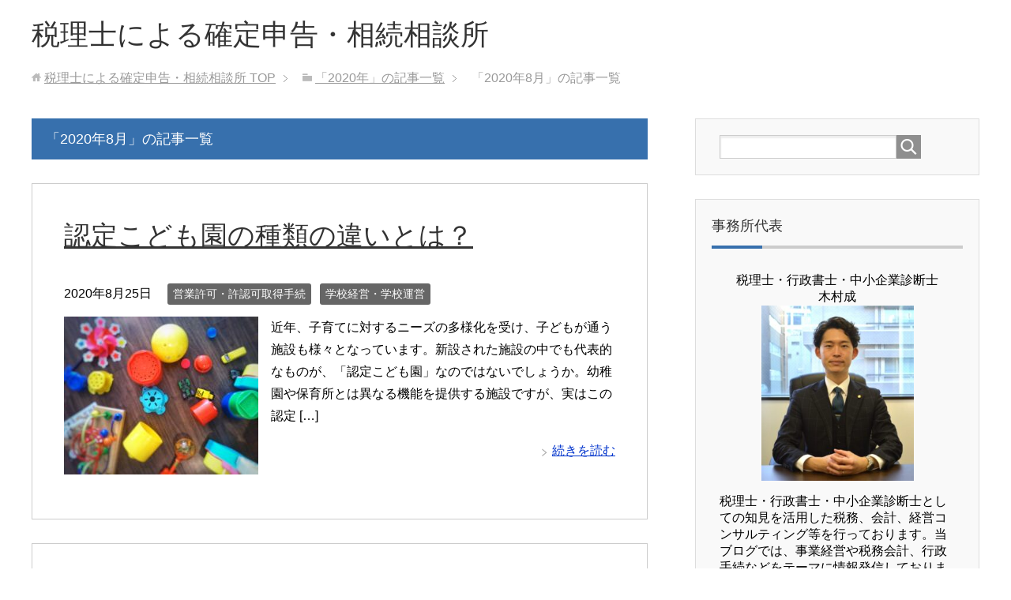

--- FILE ---
content_type: text/html; charset=UTF-8
request_url: https://kyoiku-consul.com/archives/date/2020/08
body_size: 10060
content:
<!DOCTYPE html>
<html lang="ja"
      class="col2">
<head prefix="og: http://ogp.me/ns# fb: http://ogp.me/ns/fb#">

    <title>「2020年8月」の記事一覧 | 税理士による確定申告・相続相談所</title>
    <meta charset="UTF-8">
    <meta http-equiv="X-UA-Compatible" content="IE=edge">
	        <meta name="viewport" content="width=device-width, initial-scale=1.0">
			            <meta name="keywords" content="2020年,8月">
				            <meta name="description" content="「2020年8月」の記事一覧">
		<meta name="robots" content="noindex" />
<meta name='robots' content='max-image-preview:large' />
<link rel='dns-prefetch' href='//www.googletagmanager.com' />
<link rel="alternate" type="application/rss+xml" title="税理士による確定申告・相続相談所 &raquo; フィード" href="https://kyoiku-consul.com/feed" />
<link rel="alternate" type="application/rss+xml" title="税理士による確定申告・相続相談所 &raquo; コメントフィード" href="https://kyoiku-consul.com/comments/feed" />
<script type="text/javascript">
/* <![CDATA[ */
window._wpemojiSettings = {"baseUrl":"https:\/\/s.w.org\/images\/core\/emoji\/15.0.3\/72x72\/","ext":".png","svgUrl":"https:\/\/s.w.org\/images\/core\/emoji\/15.0.3\/svg\/","svgExt":".svg","source":{"concatemoji":"https:\/\/kyoiku-consul.com\/wp-includes\/js\/wp-emoji-release.min.js?ver=6.6.4"}};
/*! This file is auto-generated */
!function(i,n){var o,s,e;function c(e){try{var t={supportTests:e,timestamp:(new Date).valueOf()};sessionStorage.setItem(o,JSON.stringify(t))}catch(e){}}function p(e,t,n){e.clearRect(0,0,e.canvas.width,e.canvas.height),e.fillText(t,0,0);var t=new Uint32Array(e.getImageData(0,0,e.canvas.width,e.canvas.height).data),r=(e.clearRect(0,0,e.canvas.width,e.canvas.height),e.fillText(n,0,0),new Uint32Array(e.getImageData(0,0,e.canvas.width,e.canvas.height).data));return t.every(function(e,t){return e===r[t]})}function u(e,t,n){switch(t){case"flag":return n(e,"\ud83c\udff3\ufe0f\u200d\u26a7\ufe0f","\ud83c\udff3\ufe0f\u200b\u26a7\ufe0f")?!1:!n(e,"\ud83c\uddfa\ud83c\uddf3","\ud83c\uddfa\u200b\ud83c\uddf3")&&!n(e,"\ud83c\udff4\udb40\udc67\udb40\udc62\udb40\udc65\udb40\udc6e\udb40\udc67\udb40\udc7f","\ud83c\udff4\u200b\udb40\udc67\u200b\udb40\udc62\u200b\udb40\udc65\u200b\udb40\udc6e\u200b\udb40\udc67\u200b\udb40\udc7f");case"emoji":return!n(e,"\ud83d\udc26\u200d\u2b1b","\ud83d\udc26\u200b\u2b1b")}return!1}function f(e,t,n){var r="undefined"!=typeof WorkerGlobalScope&&self instanceof WorkerGlobalScope?new OffscreenCanvas(300,150):i.createElement("canvas"),a=r.getContext("2d",{willReadFrequently:!0}),o=(a.textBaseline="top",a.font="600 32px Arial",{});return e.forEach(function(e){o[e]=t(a,e,n)}),o}function t(e){var t=i.createElement("script");t.src=e,t.defer=!0,i.head.appendChild(t)}"undefined"!=typeof Promise&&(o="wpEmojiSettingsSupports",s=["flag","emoji"],n.supports={everything:!0,everythingExceptFlag:!0},e=new Promise(function(e){i.addEventListener("DOMContentLoaded",e,{once:!0})}),new Promise(function(t){var n=function(){try{var e=JSON.parse(sessionStorage.getItem(o));if("object"==typeof e&&"number"==typeof e.timestamp&&(new Date).valueOf()<e.timestamp+604800&&"object"==typeof e.supportTests)return e.supportTests}catch(e){}return null}();if(!n){if("undefined"!=typeof Worker&&"undefined"!=typeof OffscreenCanvas&&"undefined"!=typeof URL&&URL.createObjectURL&&"undefined"!=typeof Blob)try{var e="postMessage("+f.toString()+"("+[JSON.stringify(s),u.toString(),p.toString()].join(",")+"));",r=new Blob([e],{type:"text/javascript"}),a=new Worker(URL.createObjectURL(r),{name:"wpTestEmojiSupports"});return void(a.onmessage=function(e){c(n=e.data),a.terminate(),t(n)})}catch(e){}c(n=f(s,u,p))}t(n)}).then(function(e){for(var t in e)n.supports[t]=e[t],n.supports.everything=n.supports.everything&&n.supports[t],"flag"!==t&&(n.supports.everythingExceptFlag=n.supports.everythingExceptFlag&&n.supports[t]);n.supports.everythingExceptFlag=n.supports.everythingExceptFlag&&!n.supports.flag,n.DOMReady=!1,n.readyCallback=function(){n.DOMReady=!0}}).then(function(){return e}).then(function(){var e;n.supports.everything||(n.readyCallback(),(e=n.source||{}).concatemoji?t(e.concatemoji):e.wpemoji&&e.twemoji&&(t(e.twemoji),t(e.wpemoji)))}))}((window,document),window._wpemojiSettings);
/* ]]> */
</script>
<style id='wp-emoji-styles-inline-css' type='text/css'>

	img.wp-smiley, img.emoji {
		display: inline !important;
		border: none !important;
		box-shadow: none !important;
		height: 1em !important;
		width: 1em !important;
		margin: 0 0.07em !important;
		vertical-align: -0.1em !important;
		background: none !important;
		padding: 0 !important;
	}
</style>
<link rel='stylesheet' id='wp-block-library-css' href='https://kyoiku-consul.com/wp-includes/css/dist/block-library/style.min.css?ver=6.6.4' type='text/css' media='all' />
<style id='classic-theme-styles-inline-css' type='text/css'>
/*! This file is auto-generated */
.wp-block-button__link{color:#fff;background-color:#32373c;border-radius:9999px;box-shadow:none;text-decoration:none;padding:calc(.667em + 2px) calc(1.333em + 2px);font-size:1.125em}.wp-block-file__button{background:#32373c;color:#fff;text-decoration:none}
</style>
<style id='global-styles-inline-css' type='text/css'>
:root{--wp--preset--aspect-ratio--square: 1;--wp--preset--aspect-ratio--4-3: 4/3;--wp--preset--aspect-ratio--3-4: 3/4;--wp--preset--aspect-ratio--3-2: 3/2;--wp--preset--aspect-ratio--2-3: 2/3;--wp--preset--aspect-ratio--16-9: 16/9;--wp--preset--aspect-ratio--9-16: 9/16;--wp--preset--color--black: #000000;--wp--preset--color--cyan-bluish-gray: #abb8c3;--wp--preset--color--white: #ffffff;--wp--preset--color--pale-pink: #f78da7;--wp--preset--color--vivid-red: #cf2e2e;--wp--preset--color--luminous-vivid-orange: #ff6900;--wp--preset--color--luminous-vivid-amber: #fcb900;--wp--preset--color--light-green-cyan: #7bdcb5;--wp--preset--color--vivid-green-cyan: #00d084;--wp--preset--color--pale-cyan-blue: #8ed1fc;--wp--preset--color--vivid-cyan-blue: #0693e3;--wp--preset--color--vivid-purple: #9b51e0;--wp--preset--gradient--vivid-cyan-blue-to-vivid-purple: linear-gradient(135deg,rgba(6,147,227,1) 0%,rgb(155,81,224) 100%);--wp--preset--gradient--light-green-cyan-to-vivid-green-cyan: linear-gradient(135deg,rgb(122,220,180) 0%,rgb(0,208,130) 100%);--wp--preset--gradient--luminous-vivid-amber-to-luminous-vivid-orange: linear-gradient(135deg,rgba(252,185,0,1) 0%,rgba(255,105,0,1) 100%);--wp--preset--gradient--luminous-vivid-orange-to-vivid-red: linear-gradient(135deg,rgba(255,105,0,1) 0%,rgb(207,46,46) 100%);--wp--preset--gradient--very-light-gray-to-cyan-bluish-gray: linear-gradient(135deg,rgb(238,238,238) 0%,rgb(169,184,195) 100%);--wp--preset--gradient--cool-to-warm-spectrum: linear-gradient(135deg,rgb(74,234,220) 0%,rgb(151,120,209) 20%,rgb(207,42,186) 40%,rgb(238,44,130) 60%,rgb(251,105,98) 80%,rgb(254,248,76) 100%);--wp--preset--gradient--blush-light-purple: linear-gradient(135deg,rgb(255,206,236) 0%,rgb(152,150,240) 100%);--wp--preset--gradient--blush-bordeaux: linear-gradient(135deg,rgb(254,205,165) 0%,rgb(254,45,45) 50%,rgb(107,0,62) 100%);--wp--preset--gradient--luminous-dusk: linear-gradient(135deg,rgb(255,203,112) 0%,rgb(199,81,192) 50%,rgb(65,88,208) 100%);--wp--preset--gradient--pale-ocean: linear-gradient(135deg,rgb(255,245,203) 0%,rgb(182,227,212) 50%,rgb(51,167,181) 100%);--wp--preset--gradient--electric-grass: linear-gradient(135deg,rgb(202,248,128) 0%,rgb(113,206,126) 100%);--wp--preset--gradient--midnight: linear-gradient(135deg,rgb(2,3,129) 0%,rgb(40,116,252) 100%);--wp--preset--font-size--small: 13px;--wp--preset--font-size--medium: 20px;--wp--preset--font-size--large: 36px;--wp--preset--font-size--x-large: 42px;--wp--preset--spacing--20: 0.44rem;--wp--preset--spacing--30: 0.67rem;--wp--preset--spacing--40: 1rem;--wp--preset--spacing--50: 1.5rem;--wp--preset--spacing--60: 2.25rem;--wp--preset--spacing--70: 3.38rem;--wp--preset--spacing--80: 5.06rem;--wp--preset--shadow--natural: 6px 6px 9px rgba(0, 0, 0, 0.2);--wp--preset--shadow--deep: 12px 12px 50px rgba(0, 0, 0, 0.4);--wp--preset--shadow--sharp: 6px 6px 0px rgba(0, 0, 0, 0.2);--wp--preset--shadow--outlined: 6px 6px 0px -3px rgba(255, 255, 255, 1), 6px 6px rgba(0, 0, 0, 1);--wp--preset--shadow--crisp: 6px 6px 0px rgba(0, 0, 0, 1);}:where(.is-layout-flex){gap: 0.5em;}:where(.is-layout-grid){gap: 0.5em;}body .is-layout-flex{display: flex;}.is-layout-flex{flex-wrap: wrap;align-items: center;}.is-layout-flex > :is(*, div){margin: 0;}body .is-layout-grid{display: grid;}.is-layout-grid > :is(*, div){margin: 0;}:where(.wp-block-columns.is-layout-flex){gap: 2em;}:where(.wp-block-columns.is-layout-grid){gap: 2em;}:where(.wp-block-post-template.is-layout-flex){gap: 1.25em;}:where(.wp-block-post-template.is-layout-grid){gap: 1.25em;}.has-black-color{color: var(--wp--preset--color--black) !important;}.has-cyan-bluish-gray-color{color: var(--wp--preset--color--cyan-bluish-gray) !important;}.has-white-color{color: var(--wp--preset--color--white) !important;}.has-pale-pink-color{color: var(--wp--preset--color--pale-pink) !important;}.has-vivid-red-color{color: var(--wp--preset--color--vivid-red) !important;}.has-luminous-vivid-orange-color{color: var(--wp--preset--color--luminous-vivid-orange) !important;}.has-luminous-vivid-amber-color{color: var(--wp--preset--color--luminous-vivid-amber) !important;}.has-light-green-cyan-color{color: var(--wp--preset--color--light-green-cyan) !important;}.has-vivid-green-cyan-color{color: var(--wp--preset--color--vivid-green-cyan) !important;}.has-pale-cyan-blue-color{color: var(--wp--preset--color--pale-cyan-blue) !important;}.has-vivid-cyan-blue-color{color: var(--wp--preset--color--vivid-cyan-blue) !important;}.has-vivid-purple-color{color: var(--wp--preset--color--vivid-purple) !important;}.has-black-background-color{background-color: var(--wp--preset--color--black) !important;}.has-cyan-bluish-gray-background-color{background-color: var(--wp--preset--color--cyan-bluish-gray) !important;}.has-white-background-color{background-color: var(--wp--preset--color--white) !important;}.has-pale-pink-background-color{background-color: var(--wp--preset--color--pale-pink) !important;}.has-vivid-red-background-color{background-color: var(--wp--preset--color--vivid-red) !important;}.has-luminous-vivid-orange-background-color{background-color: var(--wp--preset--color--luminous-vivid-orange) !important;}.has-luminous-vivid-amber-background-color{background-color: var(--wp--preset--color--luminous-vivid-amber) !important;}.has-light-green-cyan-background-color{background-color: var(--wp--preset--color--light-green-cyan) !important;}.has-vivid-green-cyan-background-color{background-color: var(--wp--preset--color--vivid-green-cyan) !important;}.has-pale-cyan-blue-background-color{background-color: var(--wp--preset--color--pale-cyan-blue) !important;}.has-vivid-cyan-blue-background-color{background-color: var(--wp--preset--color--vivid-cyan-blue) !important;}.has-vivid-purple-background-color{background-color: var(--wp--preset--color--vivid-purple) !important;}.has-black-border-color{border-color: var(--wp--preset--color--black) !important;}.has-cyan-bluish-gray-border-color{border-color: var(--wp--preset--color--cyan-bluish-gray) !important;}.has-white-border-color{border-color: var(--wp--preset--color--white) !important;}.has-pale-pink-border-color{border-color: var(--wp--preset--color--pale-pink) !important;}.has-vivid-red-border-color{border-color: var(--wp--preset--color--vivid-red) !important;}.has-luminous-vivid-orange-border-color{border-color: var(--wp--preset--color--luminous-vivid-orange) !important;}.has-luminous-vivid-amber-border-color{border-color: var(--wp--preset--color--luminous-vivid-amber) !important;}.has-light-green-cyan-border-color{border-color: var(--wp--preset--color--light-green-cyan) !important;}.has-vivid-green-cyan-border-color{border-color: var(--wp--preset--color--vivid-green-cyan) !important;}.has-pale-cyan-blue-border-color{border-color: var(--wp--preset--color--pale-cyan-blue) !important;}.has-vivid-cyan-blue-border-color{border-color: var(--wp--preset--color--vivid-cyan-blue) !important;}.has-vivid-purple-border-color{border-color: var(--wp--preset--color--vivid-purple) !important;}.has-vivid-cyan-blue-to-vivid-purple-gradient-background{background: var(--wp--preset--gradient--vivid-cyan-blue-to-vivid-purple) !important;}.has-light-green-cyan-to-vivid-green-cyan-gradient-background{background: var(--wp--preset--gradient--light-green-cyan-to-vivid-green-cyan) !important;}.has-luminous-vivid-amber-to-luminous-vivid-orange-gradient-background{background: var(--wp--preset--gradient--luminous-vivid-amber-to-luminous-vivid-orange) !important;}.has-luminous-vivid-orange-to-vivid-red-gradient-background{background: var(--wp--preset--gradient--luminous-vivid-orange-to-vivid-red) !important;}.has-very-light-gray-to-cyan-bluish-gray-gradient-background{background: var(--wp--preset--gradient--very-light-gray-to-cyan-bluish-gray) !important;}.has-cool-to-warm-spectrum-gradient-background{background: var(--wp--preset--gradient--cool-to-warm-spectrum) !important;}.has-blush-light-purple-gradient-background{background: var(--wp--preset--gradient--blush-light-purple) !important;}.has-blush-bordeaux-gradient-background{background: var(--wp--preset--gradient--blush-bordeaux) !important;}.has-luminous-dusk-gradient-background{background: var(--wp--preset--gradient--luminous-dusk) !important;}.has-pale-ocean-gradient-background{background: var(--wp--preset--gradient--pale-ocean) !important;}.has-electric-grass-gradient-background{background: var(--wp--preset--gradient--electric-grass) !important;}.has-midnight-gradient-background{background: var(--wp--preset--gradient--midnight) !important;}.has-small-font-size{font-size: var(--wp--preset--font-size--small) !important;}.has-medium-font-size{font-size: var(--wp--preset--font-size--medium) !important;}.has-large-font-size{font-size: var(--wp--preset--font-size--large) !important;}.has-x-large-font-size{font-size: var(--wp--preset--font-size--x-large) !important;}
:where(.wp-block-post-template.is-layout-flex){gap: 1.25em;}:where(.wp-block-post-template.is-layout-grid){gap: 1.25em;}
:where(.wp-block-columns.is-layout-flex){gap: 2em;}:where(.wp-block-columns.is-layout-grid){gap: 2em;}
:root :where(.wp-block-pullquote){font-size: 1.5em;line-height: 1.6;}
</style>
<link rel='stylesheet' id='pz-linkcard-css' href='//kyoiku-consul.com/wp-content/uploads/pz-linkcard/style.css?ver=2.5.5.1' type='text/css' media='all' />
<link rel='stylesheet' id='keni_base-css' href='https://kyoiku-consul.com/wp-content/themes/keni71_wp_corp_blue_201909092241/base.css?ver=6.6.4' type='text/css' media='all' />
<link rel='stylesheet' id='keni_rwd-css' href='https://kyoiku-consul.com/wp-content/themes/keni71_wp_corp_blue_201909092241/rwd.css?ver=6.6.4' type='text/css' media='all' />
<script type="text/javascript" src="https://kyoiku-consul.com/wp-includes/js/jquery/jquery.min.js?ver=3.7.1" id="jquery-core-js"></script>
<script type="text/javascript" src="https://kyoiku-consul.com/wp-includes/js/jquery/jquery-migrate.min.js?ver=3.4.1" id="jquery-migrate-js"></script>

<!-- Site Kit によって追加された Google タグ（gtag.js）スニペット -->

<!-- Google アナリティクス スニペット (Site Kit が追加) -->
<script type="text/javascript" src="https://www.googletagmanager.com/gtag/js?id=GT-TWZPWHR7" id="google_gtagjs-js" async></script>
<script type="text/javascript" id="google_gtagjs-js-after">
/* <![CDATA[ */
window.dataLayer = window.dataLayer || [];function gtag(){dataLayer.push(arguments);}
gtag("set","linker",{"domains":["kyoiku-consul.com"]});
gtag("js", new Date());
gtag("set", "developer_id.dZTNiMT", true);
gtag("config", "GT-TWZPWHR7");
 window._googlesitekit = window._googlesitekit || {}; window._googlesitekit.throttledEvents = []; window._googlesitekit.gtagEvent = (name, data) => { var key = JSON.stringify( { name, data } ); if ( !! window._googlesitekit.throttledEvents[ key ] ) { return; } window._googlesitekit.throttledEvents[ key ] = true; setTimeout( () => { delete window._googlesitekit.throttledEvents[ key ]; }, 5 ); gtag( "event", name, { ...data, event_source: "site-kit" } ); } 
/* ]]> */
</script>

<!-- Site Kit によって追加された終了 Google タグ（gtag.js）スニペット -->
<link rel="https://api.w.org/" href="https://kyoiku-consul.com/wp-json/" /><link rel="EditURI" type="application/rsd+xml" title="RSD" href="https://kyoiku-consul.com/xmlrpc.php?rsd" />
<meta name="generator" content="WordPress 6.6.4" />
<meta name="generator" content="Site Kit by Google 1.139.0" /><script type="text/javascript">
<!--
/******************************************************************************
***   COPY PROTECTED BY http://chetangole.com/blog/wp-copyprotect/   version 3.1.0 ****
******************************************************************************/
function clickIE4(){
if (event.button==2){
return false;
}
}
function clickNS4(e){
if (document.layers||document.getElementById&&!document.all){
if (e.which==2||e.which==3){
return false;
}
}
}

if (document.layers){
document.captureEvents(Event.MOUSEDOWN);
document.onmousedown=clickNS4;
}
else if (document.all&&!document.getElementById){
document.onmousedown=clickIE4;
}

document.oncontextmenu=new Function("return false")
// --> 
</script>

<script type="text/javascript">
/******************************************************************************
***   COPY PROTECTED BY http://chetangole.com/blog/wp-copyprotect/   version 3.1.0 ****
******************************************************************************/
function disableSelection(target){
if (typeof target.onselectstart!="undefined") //For IE 
	target.onselectstart=function(){return false}
else if (typeof target.style.MozUserSelect!="undefined") //For Firefox
	target.style.MozUserSelect="none"
else //All other route (For Opera)
	target.onmousedown=function(){return false}
target.style.cursor = "default"
}
</script>
		<style type="text/css" id="wp-custom-css">
			#keni_toc .toc_title{
	color:#ffffff;
	background-color:#0baedd;
	
}
#keni_toc{
	border-color:#0baedd;
	
}
		</style>
		        <link rel="shortcut icon" type="image/x-icon" href="https://kyoiku-consul.com/wp-content/themes/keni71_wp_corp_blue_201909092241/favicon.ico">
        <link rel="apple-touch-icon" href="https://kyoiku-consul.com/wp-content/themes/keni71_wp_corp_blue_201909092241/images/apple-touch-icon.png">
        <link rel="apple-touch-icon-precomposed"
              href="https://kyoiku-consul.com/wp-content/themes/keni71_wp_corp_blue_201909092241/images/apple-touch-icon.png">
        <link rel="icon" href="https://kyoiku-consul.com/wp-content/themes/keni71_wp_corp_blue_201909092241/images/apple-touch-icon.png">
	    <!--[if lt IE 9]>
    <script src="https://kyoiku-consul.com/wp-content/themes/keni71_wp_corp_blue_201909092241/js/html5.js"></script><![endif]-->
	
</head>
    <body class="archive date no-gn">
	
    <div class="container">
        <header id="top" class="site-header ">
            <div class="site-header-in">
                <div class="site-header-conts">
					                        <p class="site-title"><a
                                    href="https://kyoiku-consul.com">税理士による確定申告・相続相談所</a>
                        </p>
					                </div>
            </div>
			        </header>
		        <!--▲サイトヘッダー-->

    <div class="main-body">
        <div class="main-body-in">

            <!--▼パン屑ナビ-->
					<nav class="breadcrumbs">
			<ol class="breadcrumbs-in" itemscope itemtype="http://schema.org/BreadcrumbList">
				<li class="bcl-first" itemprop="itemListElement" itemscope itemtype="http://schema.org/ListItem">
	<a itemprop="item" href="https://kyoiku-consul.com"><span itemprop="name">税理士による確定申告・相続相談所</span> TOP</a>
	<meta itemprop="position" content="1" />
</li>
<li itemprop="itemListElement" itemscope itemtype="http://schema.org/ListItem">
	<a itemprop="item" href="https://kyoiku-consul.com/archives/date/2020"><span itemprop="name">「2020年」の記事一覧</span></a>
	<meta itemprop="position" content="2" />
</li>
<li class="bcl-last">「2020年8月」の記事一覧</li>
			</ol>
		</nav>
            <!--▲パン屑ナビ-->

            <!--▼メインコンテンツ-->
            <main>
                <div class="main-conts">

                    <h1 class="archive-title">「2020年8月」の記事一覧</h1>

					
					
	<article id="post-2598" class="section-wrap">
		<div class="section-in">
		<header class="article-header">
			<h2 class="section-title"><a href="https://kyoiku-consul.com/archives/2598" title="認定こども園の種類の違いとは？">認定こども園の種類の違いとは？</a></h2>
			<p class="post-date"><time datetime="2020-08-25">2020年8月25日</time></p>
			<div class="post-cat">
<span class="cat cat013" style="background-color: #666;"><a href="https://kyoiku-consul.com/archives/category/%e5%96%b6%e6%a5%ad%e8%a8%b1%e5%8f%af%e3%83%bb%e8%a8%b1%e8%aa%8d%e5%8f%af%e5%8f%96%e5%be%97%e6%89%8b%e7%b6%9a" style="color: #FFF;">営業許可・許認可取得手続</a></span>
<span class="cat cat010" style="background-color: #666;"><a href="https://kyoiku-consul.com/archives/category/%e5%ad%a6%e6%a0%a1%e7%b5%8c%e5%96%b6%e3%83%bb%e5%ad%a6%e6%a0%a1%e9%81%8b%e5%96%b6" style="color: #FFF;">学校経営・学校運営</a></span>

</div>
		</header>
		<div class="article-body">
		<div class="eye-catch"><a href="https://kyoiku-consul.com/archives/2598" title="認定こども園の種類の違いとは？"><img width="246" height="200" src="https://kyoiku-consul.com/wp-content/uploads/2020/08/1827851_s-246x200.jpg" class="attachment-post-thumbnail size-post-thumbnail wp-post-image" alt="" decoding="async" /></a></div>
		<p>近年、子育てに対するニーズの多様化を受け、子どもが通う施設も様々となっています。新設された施設の中でも代表的なものが、「認定こども園」なのではないでしょうか。幼稚園や保育所とは異なる機能を提供する施設ですが、実はこの認定 [&hellip;]</p>
		<p class="link-next"><a href="https://kyoiku-consul.com/archives/2598">続きを読む</a></p>
		</div>
		</div>
	</article>


	<article id="post-2579" class="section-wrap">
		<div class="section-in">
		<header class="article-header">
			<h2 class="section-title"><a href="https://kyoiku-consul.com/archives/2579" title="幼稚園、保育所、認定こども園の違いとは？">幼稚園、保育所、認定こども園の違いとは？</a></h2>
			<p class="post-date"><time datetime="2020-08-16">2020年8月16日</time></p>
			<div class="post-cat">
<span class="cat cat013" style="background-color: #666;"><a href="https://kyoiku-consul.com/archives/category/%e5%96%b6%e6%a5%ad%e8%a8%b1%e5%8f%af%e3%83%bb%e8%a8%b1%e8%aa%8d%e5%8f%af%e5%8f%96%e5%be%97%e6%89%8b%e7%b6%9a" style="color: #FFF;">営業許可・許認可取得手続</a></span>
<span class="cat cat010" style="background-color: #666;"><a href="https://kyoiku-consul.com/archives/category/%e5%ad%a6%e6%a0%a1%e7%b5%8c%e5%96%b6%e3%83%bb%e5%ad%a6%e6%a0%a1%e9%81%8b%e5%96%b6" style="color: #FFF;">学校経営・学校運営</a></span>

</div>
		</header>
		<div class="article-body">
		<div class="eye-catch"><a href="https://kyoiku-consul.com/archives/2579" title="幼稚園、保育所、認定こども園の違いとは？"><img width="246" height="200" src="https://kyoiku-consul.com/wp-content/uploads/2020/09/3624339_s-246x200.jpg" class="attachment-post-thumbnail size-post-thumbnail wp-post-image" alt="" decoding="async" loading="lazy" /></a></div>
		<p>近年、子育てに対するニーズの多様化を受け、子どもが通う施設も様々となっています。その中でも代表的なものが、「幼稚園」「保育所」「認定こども園」なのではないでしょうか。普段あまり意識して使い分けないこれらの施設ですが、これ [&hellip;]</p>
		<p class="link-next"><a href="https://kyoiku-consul.com/archives/2579">続きを読む</a></p>
		</div>
		</div>
	</article>


	<article id="post-2797" class="section-wrap">
		<div class="section-in">
		<header class="article-header">
			<h2 class="section-title"><a href="https://kyoiku-consul.com/archives/2797" title="営業許可申請書の書き方【東京都】">営業許可申請書の書き方【東京都】</a></h2>
			<p class="post-date"><time datetime="2020-08-10">2020年8月10日</time></p>
			<div class="post-cat">
<span class="cat cat013" style="background-color: #666;"><a href="https://kyoiku-consul.com/archives/category/%e5%96%b6%e6%a5%ad%e8%a8%b1%e5%8f%af%e3%83%bb%e8%a8%b1%e8%aa%8d%e5%8f%af%e5%8f%96%e5%be%97%e6%89%8b%e7%b6%9a" style="color: #FFF;">営業許可・許認可取得手続</a></span>

</div>
		</header>
		<div class="article-body">
		<div class="eye-catch"><a href="https://kyoiku-consul.com/archives/2797" title="営業許可申請書の書き方【東京都】"><img width="246" height="200" src="https://kyoiku-consul.com/wp-content/uploads/2020/10/人事制度-2-246x200.jpg" class="attachment-post-thumbnail size-post-thumbnail wp-post-image" alt="" decoding="async" loading="lazy" /></a></div>
		<p>飲食店や喫茶店、食品の製造や販売をこれから始めようという場合、営業許可申請を行う必要があります。この申請で必要となる書類のうちの１つが、「営業許可申請書」です。一般的な営業許可申請書は書式もシンプルですが、それでも書き方 [&hellip;]</p>
		<p class="link-next"><a href="https://kyoiku-consul.com/archives/2797">続きを読む</a></p>
		</div>
		</div>
	</article>


	<article id="post-2736" class="section-wrap">
		<div class="section-in">
		<header class="article-header">
			<h2 class="section-title"><a href="https://kyoiku-consul.com/archives/2736" title="経営コンサルタントへの顧問料金の相場">経営コンサルタントへの顧問料金の相場</a></h2>
			<p class="post-date"><time datetime="2020-08-03">2020年8月3日</time></p>
			<div class="post-cat">
<span class="cat cat012" style="background-color: #666;"><a href="https://kyoiku-consul.com/archives/category/%e8%a3%9c%e5%8a%a9%e9%87%91%e3%83%bb%e8%a8%88%e7%94%bb" style="color: #FFF;">補助金・計画</a></span>
<span class="cat cat005" style="background-color: #666;"><a href="https://kyoiku-consul.com/archives/category/%e7%b5%8c%e5%96%b6%e6%88%a6%e7%95%a5" style="color: #FFF;">経営戦略</a></span>

</div>
		</header>
		<div class="article-body">
		<div class="eye-catch"><a href="https://kyoiku-consul.com/archives/2736" title="経営コンサルタントへの顧問料金の相場"><img width="246" height="200" src="https://kyoiku-consul.com/wp-content/uploads/2020/08/gyomu2-12-246x200.jpg" class="attachment-post-thumbnail size-post-thumbnail wp-post-image" alt="" decoding="async" loading="lazy" /></a></div>
		<p>会社経営をされている方や個人事業主の方の中には、専門家との顧問契約を検討しているというケースも多いかと思います。顧問契約として代表的なものは、弁護士との契約や税理士との契約ですが、最近注目されてきているものに、経営コンサ [&hellip;]</p>
		<p class="link-next"><a href="https://kyoiku-consul.com/archives/2736">続きを読む</a></p>
		</div>
		</div>
	</article>


                </div><!--main-conts-->
            </main>
            <!--▲メインコンテンツ-->

			    <!--▼サブコンテンツ-->
    <aside class="sub-conts sidebar">
		<section id="search-2" class="section-wrap widget-conts widget_search"><div class="section-in"><form method="get" id="searchform" action="https://kyoiku-consul.com/">
	<div class="search-box">
		<input class="search" type="text" value="" name="s" id="s"><button id="searchsubmit" class="btn-search"><img alt="検索" width="32" height="20" src="https://kyoiku-consul.com/wp-content/themes/keni71_wp_corp_blue_201909092241/images/icon/icon-btn-search.png"></button>
	</div>
</form></div></section><section id="text-3" class="section-wrap widget-conts widget_text"><div class="section-in"><h3 class="section-title">事務所代表</h3>			<div class="textwidget"><div class="al-c">税理士・行政書士・中小企業診断士</div>
<div class="al-c">
<div class="al-c">木村成</div>
<div></div>
</div>
<div><a href="https://kyoiku-consul.com/wp-content/uploads/2025/01/プロフィール-scaled-e1738241035440.jpg"><img loading="lazy" decoding="async" class="aligncenter wp-image-5897 " src="https://kyoiku-consul.com/wp-content/uploads/2025/01/プロフィール-scaled-e1738241035440.jpg" alt="" width="193" height="222" srcset="https://kyoiku-consul.com/wp-content/uploads/2025/01/プロフィール-scaled-e1738241035440.jpg 1996w, https://kyoiku-consul.com/wp-content/uploads/2025/01/プロフィール-scaled-e1738241035440-261x300.jpg 261w, https://kyoiku-consul.com/wp-content/uploads/2025/01/プロフィール-scaled-e1738241035440-891x1024.jpg 891w, https://kyoiku-consul.com/wp-content/uploads/2025/01/プロフィール-scaled-e1738241035440-768x883.jpg 768w, https://kyoiku-consul.com/wp-content/uploads/2025/01/プロフィール-scaled-e1738241035440-1336x1536.jpg 1336w, https://kyoiku-consul.com/wp-content/uploads/2025/01/プロフィール-scaled-e1738241035440-1781x2048.jpg 1781w" sizes="(max-width: 193px) 100vw, 193px" /></a></div>
<div class="al-c">
<div class="al-l">
<p>税理士・行政書士・中小企業診断士としての知見を活用した税務、会計、経営コンサルティング等を行っております。当ブログでは、事業経営や税務会計、行政手続などをテーマに情報発信しております。</p>
<p>よろしくお願いいたします。</p>
<p>HP：<a href="https://kimura-tax-tokyo.com/">木村税理士・行政書士事務所</a></p>
<p>【保有資格等】<br />
・税理士<br />
・行政書士<br />
・中小企業診断士<br />
・１級ファイナンシャルプランニング技能士（ＦＰ１級）<br />
・気象予報士</p>
<p><a href="https://ws.formzu.net/fgen/S93594924/"><img loading="lazy" decoding="async" class="aligncenter wp-image-4969 size-full" src="https://kyoiku-consul.com/wp-content/uploads/2023/12/税理士行政書士（フォーム）.png" alt="" width="1300" height="488" srcset="https://kyoiku-consul.com/wp-content/uploads/2023/12/税理士行政書士（フォーム）.png 1300w, https://kyoiku-consul.com/wp-content/uploads/2023/12/税理士行政書士（フォーム）-300x113.png 300w, https://kyoiku-consul.com/wp-content/uploads/2023/12/税理士行政書士（フォーム）-1024x384.png 1024w, https://kyoiku-consul.com/wp-content/uploads/2023/12/税理士行政書士（フォーム）-768x288.png 768w" sizes="(max-width: 1300px) 100vw, 1300px" /></a></p>
</div>
</div>
</div>
		</div></section><section id="archives-2" class="section-wrap widget-conts widget_archive"><div class="section-in"><h3 class="section-title">アーカイブ</h3>
			<ul>
					<li><a href='https://kyoiku-consul.com/archives/date/2025/12'>2025年12月</a></li>
	<li><a href='https://kyoiku-consul.com/archives/date/2025/11'>2025年11月</a></li>
	<li><a href='https://kyoiku-consul.com/archives/date/2025/10'>2025年10月</a></li>
	<li><a href='https://kyoiku-consul.com/archives/date/2025/09'>2025年9月</a></li>
	<li><a href='https://kyoiku-consul.com/archives/date/2025/08'>2025年8月</a></li>
	<li><a href='https://kyoiku-consul.com/archives/date/2025/07'>2025年7月</a></li>
	<li><a href='https://kyoiku-consul.com/archives/date/2025/06'>2025年6月</a></li>
	<li><a href='https://kyoiku-consul.com/archives/date/2025/05'>2025年5月</a></li>
	<li><a href='https://kyoiku-consul.com/archives/date/2025/04'>2025年4月</a></li>
	<li><a href='https://kyoiku-consul.com/archives/date/2025/03'>2025年3月</a></li>
	<li><a href='https://kyoiku-consul.com/archives/date/2025/02'>2025年2月</a></li>
	<li><a href='https://kyoiku-consul.com/archives/date/2025/01'>2025年1月</a></li>
	<li><a href='https://kyoiku-consul.com/archives/date/2024/12'>2024年12月</a></li>
	<li><a href='https://kyoiku-consul.com/archives/date/2024/11'>2024年11月</a></li>
	<li><a href='https://kyoiku-consul.com/archives/date/2024/10'>2024年10月</a></li>
	<li><a href='https://kyoiku-consul.com/archives/date/2024/09'>2024年9月</a></li>
	<li><a href='https://kyoiku-consul.com/archives/date/2024/08'>2024年8月</a></li>
	<li><a href='https://kyoiku-consul.com/archives/date/2024/07'>2024年7月</a></li>
	<li><a href='https://kyoiku-consul.com/archives/date/2024/06'>2024年6月</a></li>
	<li><a href='https://kyoiku-consul.com/archives/date/2024/05'>2024年5月</a></li>
	<li><a href='https://kyoiku-consul.com/archives/date/2024/04'>2024年4月</a></li>
	<li><a href='https://kyoiku-consul.com/archives/date/2024/03'>2024年3月</a></li>
	<li><a href='https://kyoiku-consul.com/archives/date/2024/02'>2024年2月</a></li>
	<li><a href='https://kyoiku-consul.com/archives/date/2024/01'>2024年1月</a></li>
	<li><a href='https://kyoiku-consul.com/archives/date/2023/12'>2023年12月</a></li>
	<li><a href='https://kyoiku-consul.com/archives/date/2023/11'>2023年11月</a></li>
	<li><a href='https://kyoiku-consul.com/archives/date/2023/10'>2023年10月</a></li>
	<li><a href='https://kyoiku-consul.com/archives/date/2023/09'>2023年9月</a></li>
	<li><a href='https://kyoiku-consul.com/archives/date/2023/08'>2023年8月</a></li>
	<li><a href='https://kyoiku-consul.com/archives/date/2023/07'>2023年7月</a></li>
	<li><a href='https://kyoiku-consul.com/archives/date/2023/06'>2023年6月</a></li>
	<li><a href='https://kyoiku-consul.com/archives/date/2023/05'>2023年5月</a></li>
	<li><a href='https://kyoiku-consul.com/archives/date/2023/04'>2023年4月</a></li>
	<li><a href='https://kyoiku-consul.com/archives/date/2023/03'>2023年3月</a></li>
	<li><a href='https://kyoiku-consul.com/archives/date/2023/02'>2023年2月</a></li>
	<li><a href='https://kyoiku-consul.com/archives/date/2023/01'>2023年1月</a></li>
	<li><a href='https://kyoiku-consul.com/archives/date/2022/12'>2022年12月</a></li>
	<li><a href='https://kyoiku-consul.com/archives/date/2022/10'>2022年10月</a></li>
	<li><a href='https://kyoiku-consul.com/archives/date/2022/09'>2022年9月</a></li>
	<li><a href='https://kyoiku-consul.com/archives/date/2022/08'>2022年8月</a></li>
	<li><a href='https://kyoiku-consul.com/archives/date/2022/07'>2022年7月</a></li>
	<li><a href='https://kyoiku-consul.com/archives/date/2022/06'>2022年6月</a></li>
	<li><a href='https://kyoiku-consul.com/archives/date/2022/05'>2022年5月</a></li>
	<li><a href='https://kyoiku-consul.com/archives/date/2022/04'>2022年4月</a></li>
	<li><a href='https://kyoiku-consul.com/archives/date/2022/03'>2022年3月</a></li>
	<li><a href='https://kyoiku-consul.com/archives/date/2022/02'>2022年2月</a></li>
	<li><a href='https://kyoiku-consul.com/archives/date/2022/01'>2022年1月</a></li>
	<li><a href='https://kyoiku-consul.com/archives/date/2021/12'>2021年12月</a></li>
	<li><a href='https://kyoiku-consul.com/archives/date/2021/11'>2021年11月</a></li>
	<li><a href='https://kyoiku-consul.com/archives/date/2021/10'>2021年10月</a></li>
	<li><a href='https://kyoiku-consul.com/archives/date/2021/09'>2021年9月</a></li>
	<li><a href='https://kyoiku-consul.com/archives/date/2021/08'>2021年8月</a></li>
	<li><a href='https://kyoiku-consul.com/archives/date/2021/07'>2021年7月</a></li>
	<li><a href='https://kyoiku-consul.com/archives/date/2021/06'>2021年6月</a></li>
	<li><a href='https://kyoiku-consul.com/archives/date/2021/05'>2021年5月</a></li>
	<li><a href='https://kyoiku-consul.com/archives/date/2021/04'>2021年4月</a></li>
	<li><a href='https://kyoiku-consul.com/archives/date/2021/03'>2021年3月</a></li>
	<li><a href='https://kyoiku-consul.com/archives/date/2021/02'>2021年2月</a></li>
	<li><a href='https://kyoiku-consul.com/archives/date/2021/01'>2021年1月</a></li>
	<li><a href='https://kyoiku-consul.com/archives/date/2020/12'>2020年12月</a></li>
	<li><a href='https://kyoiku-consul.com/archives/date/2020/11'>2020年11月</a></li>
	<li><a href='https://kyoiku-consul.com/archives/date/2020/10'>2020年10月</a></li>
	<li><a href='https://kyoiku-consul.com/archives/date/2020/09'>2020年9月</a></li>
	<li><a href='https://kyoiku-consul.com/archives/date/2020/08' aria-current="page">2020年8月</a></li>
	<li><a href='https://kyoiku-consul.com/archives/date/2020/07'>2020年7月</a></li>
	<li><a href='https://kyoiku-consul.com/archives/date/2020/06'>2020年6月</a></li>
	<li><a href='https://kyoiku-consul.com/archives/date/2020/05'>2020年5月</a></li>
	<li><a href='https://kyoiku-consul.com/archives/date/2020/04'>2020年4月</a></li>
	<li><a href='https://kyoiku-consul.com/archives/date/2020/03'>2020年3月</a></li>
	<li><a href='https://kyoiku-consul.com/archives/date/2020/02'>2020年2月</a></li>
	<li><a href='https://kyoiku-consul.com/archives/date/2020/01'>2020年1月</a></li>
	<li><a href='https://kyoiku-consul.com/archives/date/2019/12'>2019年12月</a></li>
	<li><a href='https://kyoiku-consul.com/archives/date/2019/11'>2019年11月</a></li>
	<li><a href='https://kyoiku-consul.com/archives/date/2019/10'>2019年10月</a></li>
	<li><a href='https://kyoiku-consul.com/archives/date/2019/09'>2019年9月</a></li>
			</ul>

			</div></section><section id="categories-2" class="section-wrap widget-conts widget_categories"><div class="section-in"><h3 class="section-title">カテゴリー</h3>
			<ul>
					<li class="cat-item cat-item-9"><a href="https://kyoiku-consul.com/archives/category/%e7%a8%8e%e5%8b%99%e3%83%bb%e8%b2%a1%e5%8b%99%e3%83%bb%e4%bc%9a%e8%a8%88">税務・財務・会計</a>
</li>
	<li class="cat-item cat-item-13"><a href="https://kyoiku-consul.com/archives/category/%e5%96%b6%e6%a5%ad%e8%a8%b1%e5%8f%af%e3%83%bb%e8%a8%b1%e8%aa%8d%e5%8f%af%e5%8f%96%e5%be%97%e6%89%8b%e7%b6%9a">営業許可・許認可取得手続</a>
</li>
	<li class="cat-item cat-item-11"><a href="https://kyoiku-consul.com/archives/category/%e4%bc%9a%e7%a4%be%e8%a8%ad%e7%ab%8b%e3%83%bb%e6%b3%95%e4%ba%ba%e5%8c%96">会社設立・法人化</a>
</li>
	<li class="cat-item cat-item-12"><a href="https://kyoiku-consul.com/archives/category/%e8%a3%9c%e5%8a%a9%e9%87%91%e3%83%bb%e8%a8%88%e7%94%bb">補助金・計画</a>
</li>
	<li class="cat-item cat-item-15"><a href="https://kyoiku-consul.com/archives/category/%e5%91%8a%e8%a8%b4%e3%83%bb%e5%91%8a%e7%99%ba">告訴・告発</a>
</li>
	<li class="cat-item cat-item-16"><a href="https://kyoiku-consul.com/archives/category/%e7%9b%b8%e7%b6%9a%e3%83%bb%e5%86%85%e5%ae%b9%e8%a8%bc%e6%98%8e%e9%83%b5%e4%be%bf%e7%ad%89">相続・内容証明郵便等</a>
</li>
	<li class="cat-item cat-item-8"><a href="https://kyoiku-consul.com/archives/category/%e3%83%87%e3%83%bc%e3%82%bf%e5%88%86%e6%9e%90">データ分析</a>
</li>
	<li class="cat-item cat-item-3"><a href="https://kyoiku-consul.com/archives/category/%e7%b5%84%e7%b9%94%e3%83%bb%e4%ba%ba%e4%ba%8b%ef%bc%88%e4%ba%ba%e4%ba%8b%e5%88%b6%e5%ba%a6%ef%bc%89">組織・人事（人事制度）</a>
</li>
	<li class="cat-item cat-item-2"><a href="https://kyoiku-consul.com/archives/category/%e6%a5%ad%e5%8b%99%e6%94%b9%e5%96%84%e3%83%bb%e5%8a%b9%e7%8e%87%e5%8c%96">業務改善・効率化</a>
</li>
	<li class="cat-item cat-item-5"><a href="https://kyoiku-consul.com/archives/category/%e7%b5%8c%e5%96%b6%e6%88%a6%e7%95%a5">経営戦略</a>
</li>
	<li class="cat-item cat-item-4"><a href="https://kyoiku-consul.com/archives/category/%e7%b5%8c%e5%96%b6%e7%90%86%e5%bf%b5%e3%83%bb%e3%83%93%e3%82%b8%e3%83%a7%e3%83%b3">経営理念・ビジョン</a>
</li>
	<li class="cat-item cat-item-10"><a href="https://kyoiku-consul.com/archives/category/%e5%ad%a6%e6%a0%a1%e7%b5%8c%e5%96%b6%e3%83%bb%e5%ad%a6%e6%a0%a1%e9%81%8b%e5%96%b6">学校経営・学校運営</a>
</li>
	<li class="cat-item cat-item-7"><a href="https://kyoiku-consul.com/archives/category/%e5%ad%a6%e7%94%9f%e3%83%bb%e7%94%9f%e5%be%92%e5%8b%9f%e9%9b%86%e5%af%be%e7%ad%96">学生・生徒募集対策</a>
</li>
	<li class="cat-item cat-item-6"><a href="https://kyoiku-consul.com/archives/category/%e3%81%9d%e3%81%ae%e4%bb%96%e3%81%ae%e7%94%a8%e8%aa%9e%e3%82%84%e6%a6%82%e5%bf%b5">その他の用語や概念</a>
</li>
	<li class="cat-item cat-item-1"><a href="https://kyoiku-consul.com/archives/category/%e6%9c%aa%e5%88%86%e9%a1%9e">ご挨拶</a>
</li>
			</ul>

			</div></section>    </aside>
    <!--▲サブコンテンツ-->

	
        </div>
    </div>

<!--▼サイトフッター-->
<footer class="site-footer">
	<div class="site-footer-in">
	<div class="site-footer-conts">
	</div>
	</div>
	<div class="copyright">
		<p><small>(C) 2019 税理士による確定申告・相続相談所</small></p>
	</div>
</footer>
<!--▲サイトフッター-->


<!--▼ページトップ-->
<p class="page-top"><a href="#top"><img class="over" src="https://kyoiku-consul.com/wp-content/themes/keni71_wp_corp_blue_201909092241/images/common/page-top_off.png" width="80" height="80" alt="ページの先頭へ"></a></p>
<!--▲ページトップ-->

</div><!--container-->

<script type="text/javascript">
disableSelection(document.body)
</script>
<script type="text/javascript" src="https://kyoiku-consul.com/wp-content/themes/keni71_wp_corp_blue_201909092241/js/socialButton.js?ver=6.6.4" id="my-social-js"></script>
<script type="text/javascript" src="https://kyoiku-consul.com/wp-content/themes/keni71_wp_corp_blue_201909092241/js/utility.js?ver=6.6.4" id="my-utility-js"></script>
	

</body>
</html>